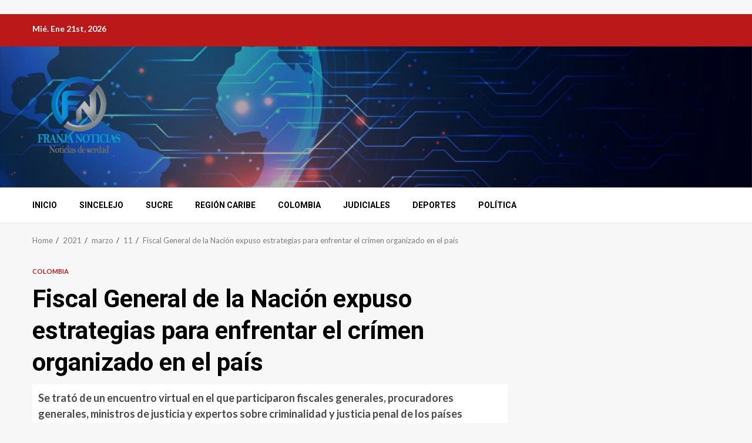

--- FILE ---
content_type: text/html; charset=utf-8
request_url: https://www.google.com/recaptcha/api2/aframe
body_size: 267
content:
<!DOCTYPE HTML><html><head><meta http-equiv="content-type" content="text/html; charset=UTF-8"></head><body><script nonce="AJJB1jlod3-DgPaZXv3mNg">/** Anti-fraud and anti-abuse applications only. See google.com/recaptcha */ try{var clients={'sodar':'https://pagead2.googlesyndication.com/pagead/sodar?'};window.addEventListener("message",function(a){try{if(a.source===window.parent){var b=JSON.parse(a.data);var c=clients[b['id']];if(c){var d=document.createElement('img');d.src=c+b['params']+'&rc='+(localStorage.getItem("rc::a")?sessionStorage.getItem("rc::b"):"");window.document.body.appendChild(d);sessionStorage.setItem("rc::e",parseInt(sessionStorage.getItem("rc::e")||0)+1);localStorage.setItem("rc::h",'1769033352526');}}}catch(b){}});window.parent.postMessage("_grecaptcha_ready", "*");}catch(b){}</script></body></html>

--- FILE ---
content_type: application/javascript
request_url: https://api.tumblr.com/v2/share/stats?url=https%3A%2F%2Fwww.franjanoticias.com%2F2021%2F03%2F11%2Ffiscal-general-de-la-nacion-expuso-estrategias-para-enfrentar-el-crimen-organizado-en-el-pais%2F&callback=jQuery37104268500752267135_1769033348772&_=1769033348773
body_size: 127
content:
jQuery37104268500752267135_1769033348772({"meta":{"status":200,"msg":"OK"},"response":{"url":"https://www.franjanoticias.com/2021/03/11/fiscal-general-de-la-nacion-expuso-estrategias-para-enfrentar-el-crimen-organizado-en-el-pais/","note_count":0}});